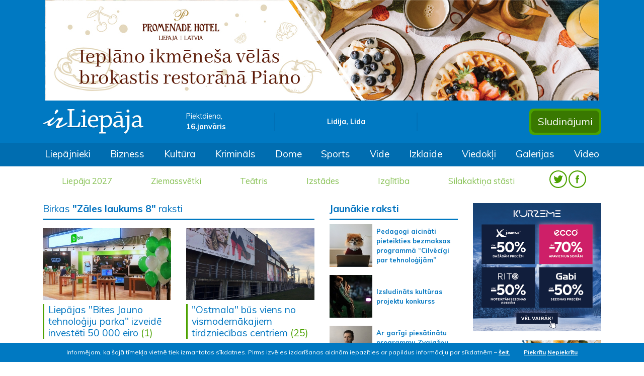

--- FILE ---
content_type: text/html; charset=utf-8
request_url: https://www.google.com/recaptcha/api2/aframe
body_size: 267
content:
<!DOCTYPE HTML><html><head><meta http-equiv="content-type" content="text/html; charset=UTF-8"></head><body><script nonce="S-SDaEicWM1agpWzB2fUMQ">/** Anti-fraud and anti-abuse applications only. See google.com/recaptcha */ try{var clients={'sodar':'https://pagead2.googlesyndication.com/pagead/sodar?'};window.addEventListener("message",function(a){try{if(a.source===window.parent){var b=JSON.parse(a.data);var c=clients[b['id']];if(c){var d=document.createElement('img');d.src=c+b['params']+'&rc='+(localStorage.getItem("rc::a")?sessionStorage.getItem("rc::b"):"");window.document.body.appendChild(d);sessionStorage.setItem("rc::e",parseInt(sessionStorage.getItem("rc::e")||0)+1);localStorage.setItem("rc::h",'1768522945332');}}}catch(b){}});window.parent.postMessage("_grecaptcha_ready", "*");}catch(b){}</script></body></html>

--- FILE ---
content_type: text/javascript
request_url: https://irliepaja.lv/js/main.js
body_size: 5532
content:
//Classifieds
function isEmail(email) {
  var regex = /^([a-zA-Z0-9_.+-])+\@(([a-zA-Z0-9-])+\.)+([a-zA-Z0-9]{2,4})+$/;
  return regex.test(email);
}
function changeurl(paytype) {
	var link='http://code.mpakalpojumi.lv/hanzanet/shema2.php';
	if(paytype==1) {
		link='http://code.mpakalpojumi.lv/hanzanet/shema2.php';
	} else if(paytype==2) {
		link='http://code.mpakalpojumi.lv/unibanka/shema2.php';
	}
	$('#paymentForm').attr('action', link);
}

function checkPayment() {
	var bankDays = $('input[name="service"]:checked').val();
	var bankName = $('input[name="paytype"]:checked').val();
	var email_val = $('#ib-email').val();
	$('#bankWarning').text('');
	$('#bankWarning').css("display","none");
	var submit = true;
	var bankDayCheck = false;
	var bankNameCheck = false;
	
	if(typeof bankDays !== 'undefined') {
		bankDayCheck = bankDays;
	}
	
	if(typeof bankName !== 'undefined') {
		bankNameCheck = bankName;
	}
	
	if(bankDayCheck == false || typeof bankDays === 'undefined') {
		var submit = false;
		$('#bankWarning').append('<div>Izvēlaties uz cik dienām pirksiet sludinājumu</div>');
	}
	
	if(bankNameCheck == false || typeof bankName === 'undefined') {
		var submit = false;
		$('#bankWarning').append('<div>Izvēlaties banku</div>');
	} else {
		if(bankNameCheck != 'swed' && bankNameCheck != 'seb') {
			var submit = false;
			$('#bankWarning').append('<div>Izvēlaties banku</div>');
		}
	}
	
	if(email_val.length === 0) {
		$('#bankWarning').append('<div>Ievadiet e-pastu</div>');
   		var submit = false;
	} else {
		if(!isEmail(email_val)) {
			$('#bankWarning').append('<div>Ierakstītais e-pasts ir nekorekts</div>');
				var submit = false;
		}
	}
	
	if(submit == false) {
		$('#bankWarning').css("display","block");
		return false;
	}
	 
}

function classifieds(){
	$('#classified-text').keyup(function(e){
		$("#classified-text-count").html(1200 - $('#classified-text').val().length);
	});
	$('#classified-image').change(function(e){
		$("#classified-image-count").html($('#classified-image').get(0).files.length);
		$("#classified-image-count").removeClass("text-danger");
		if($('#classified-image').get(0).files.length>40)
			$("#classified-image-count").addClass("text-danger");
	});
	
	
	$('#btn-add-classified').click(function(e){
		e.preventDefault();
		text='';
		$( "form#add-classified :required,#label-rules,#email,#phone" ).removeClass("error");	
		$("#classified-image-box label").removeClass("error");
		$( "#error-msg" ).removeClass("success");	
		$("#error-msg p").html("");
		$( "form#add-classified :required" ).each(function( index ) {
		  if($(this).val()==''){
			$(this).addClass("error");
			text='Aizpildiet nepieciešamos laukus!';
		  }
		});
		
		if(text==''){//alert($("#email").val());
			if($('#classified-image').get(0).files.length>40){
				text='Pārsniegts maksimāli atļautais attēlu skaits';
				$("#classified-image-box label").addClass("error");
				$("#error-msg p").html(text);
			}
			else if($("#email").val()=='' && $("#phone").val()==''){
				text='Ievadiet e-pastu vai tālruni';
				$("#email").addClass("error");
				$("#phone").addClass("error");
				$("#error-msg p").html(text);
			}	
			else if($("#email").val()!='' && !isEmail($("#email").val())){
				text='Ievadiet korektu e-pastu!';
				$("#email").addClass("error");
				$("#error-msg p").html(text);
			}
			else{
				if($("#rules").is(":checked")){
					$(".new-advert #overlay").show(0);
					var formData= new FormData($('#add-classified')[0]);
					formData.append("add_classified", "add_classified");  
					
					$.ajax({  
						type: "POST",
						url: window.location.href,
						processData: false,  // tell jQuery not to process the data
						contentType: false,
						dataType: "json",
						data:formData ,
						success: function(data){ 
							$(".new-advert #overlay").hide(0);
							if(data.error==0){ 	
								$("#error-msg").addClass('success');
								$("#error-msg p").html(data.text);
								$("#add-classified")[0].reset();
								$("#classified-image-count").html("0");
								$("#classified-text-count").html("1200");
							}
							else{
								$("#code").addClass("error");								
								$("#error-msg p").html(data.text);
							}
						}   
					});
				}
				else{
					text='Jums jāpiekrīt pievienošanas noteikumiem!';
					$("#label-rules").addClass("error");
					$("#error-msg p").html(text);
				}
			}
		}
		else{
			$("#error-msg p").html(text);
		}
		
		
		
	});
}

function dr_say(title, url, titlePrefix){
	window.open('http://www.draugiem.lv/say/ext/add.php?title=' + encodeURIComponent( title ) + '&link=' + encodeURIComponent( url ) + ( titlePrefix ? '&titlePrefix=' + encodeURIComponent( titlePrefix ) : '' ), '', 'location=1,status=1,scrollbars=0,resizable=0,width=530,height=400');
	return false;
}

// gallery
function gallery_load_more() {	
	$(".g-add-more").unbind();	
	$(".g-add-more").click(function(e){
		if($(".g-add-more").data('disabled')==0){
			$(".g-add-more").data('disabled',1);
			e.preventDefault();
			offset=$(this).data("offset");
			id=$(this).data("id");
			$.ajax({
				type: "GET",
				dataType: "json",
				url: window.location.href+'?gallery_load_more='+offset+'&gallery_id='+id,
				success: function(data) {
					//var images="";
					var thumbs="";					
					$.each( data, function() {						
						thumbs=thumbs+'<div class="mb-3 thumb"><a id="carousel-selector-'+offset+'" class="" data-slide-to="'+offset+'" data-target="#advertCarousel"><img src="'+web_url+'mda/img/galery/'+id+'/s/'+this.image+'" class="img-fluid"></div>';
						//images=images+'<div class="carousel-item" data-slide-number="'+offset+'"><a class="image-'+this.id+'" href="'+web_url+'mda/img/galery/'+id+'/xl/'+this.image+'" data-fancybox="gallery"><img src="'+web_url+'mda/img/galery/'+id+'/l/'+this.image+'" class="img-fluid"></a></div>';
						offset++;
						
						var image_id=this.id;

						$.ajax({
							type: "GET",
							dataType: "json",
							url: window.location.href+'?image_id='+this.id,
							success: function(data) {
								if(data!=null){
									var tags='<div class="article-tags">Birkas: ';
									var text='';
									var tag_count=0;
									$.each( data, function() {									
										if(this.name!=null){
											tags=tags+'<a href="'+web_url+'birka/'+this.seo_url+'">'+this.name+'</a>, ';
											tag_count++;
										}									
										/*if(this.name!=null){
											alert(this.name);
										}*/							
										
										if(this.text!=null){
											text='<p>'+this.text+'</p>';
										}
									});
									
									if(tag_count>0){
										tags=tags.slice(0,-2);
										tags=tags+'<br>'+text+'</div>';
									}else{
										tags='<div class="article-tags">'+text+'</div>';
									}
									
									$('.image-'+image_id).data('caption',tags);
								}
							}
						});
					});
					
					//$(".carousel-inner").append(images);
					$(".empty-thumb-gallery").remove();				
					$(".thumbs").append(thumbs);
					scroll_thumbs();					
					
					for (i = 1; i < 9; i++) {				
						$(".thumbs").append('<div class="empty-thumb-gallery"></div>');
					}
					
					var next = $('.g-add-more').data('offset') + 9;
					$('.g-add-more').data('offset',next);
					
					var count = $('.g-add-more').data('count');
					
					if(count<=offset) $(".load-more").parent().remove();
					
					$(".g-add-more").data('disabled',0);
					//gallery_load_more();
					
					$('[data-fancybox]').fancybox({loop  : true});
				}
			});
		}
	});	
}

// gallery
function article_gallery_load_more() {	
	$(".ag-add-more").unbind();	
	$(".ag-add-more").click(function(e){
		//if($(this).data('disabled')==0){
			//$(this).data('disabled',1);
			e.preventDefault();
			id=$(this).data("id");
			thumbs_id='.thumbs'+id;
			
			$(".last-thumb"+id).nextUntil(".step"+id).removeClass("d-none");
			$(".last-thumb"+id).first().removeClass("last-thumb"+id);
			$(".step"+id).first().addClass("last-thumb"+id);
			$(".step"+id).first().removeClass("d-none step"+id);
			if ($('.d-none','.thumbs-'+id).length == 0){
				$(this).parent().remove();
			}
			
			/*
			offset=$(this).data("offset");
			id=$(this).data("id");
			click=$(this);
			$.ajax({
				type: "GET",
				dataType: "json",
				url: web_url+'?article_gallery_load_more='+offset+'&article_gallery_id='+id,
				success: function(data) {
					var thumbs="";
					$.each( data, function() {					
						thumbs=thumbs+'<div class="mb-3 thumb"><a class="image-'+this.id+'" href="'+web_url+'mda/img/galery/'+id+'/xl/'+this.image+'" data-fancybox="gallery'+id+'"><img src="'+web_url+'mda/img/galery/'+id+'/s/'+this.image+'" class="img-fluid"></a></div>';
						offset++;
						
						var image_id=this.id;
						$.ajax({
							type: "GET",
							dataType: "json",
							url: web_url+'?image_id='+this.id,
							success: function(data) {
								if(data!=null){
									var tags='<div class="article-tags">Birkas: ';
									var text='';
									var tag_count=0;
									$.each( data, function() {
										if(this.name!=null){
											tags=tags+'<a href="'+web_url+'birka/'+this.seo_url+'">'+this.name+'</a>, ';
											tag_count++;
										}									
										//if(this.name!=null){
											//alert(this.name);
										//}							
										
										if(this.text!=null){
											text='<p>'+this.text+'</p>';
										}
									});
									
									if(tag_count>0){
										tags=tags.slice(0,-2);
										tags=tags+'<br>'+text+'</div>';
									}else{
										tags='<div class="article-tags">'+text+'</div>';
									}
									
									$('.image-'+image_id).data('caption',tags);
								}
							}
						});	
					});					
					
					$(".empty-"+id).remove();				
					$(".thumbs-"+id).append(thumbs);
					
					
					for (i = 1; i < 9; i++) {				
						$(".thumbs-"+id).append('<div class="empty-thumb-gallery empty-'+id+'"></div>');
					}
					
					var next = $(click).data('offset') + 6;
					$(click).data('offset',next);
					
					var count = $(click).data('count');					
					
					if(count<=offset) $(click).parent().remove();
					
					$(click).data('disabled',0);
					//article_gallery_load_more();
					
					$('[data-fancybox]').fancybox({loop  : true});
				}
			});*/
		//}
	});	
}

// gallery
function tag_gallery_load_more() {
	$(".a-add-more").unbind();	
	$(".a-add-more").click(function(e){		
		//if($(this).data('disabled')==0){
			//$(this).data('disabled',1);
			e.preventDefault();
			
			$(".last-thumb").nextUntil(".step").removeClass("d-none");
			$(".last-thumb").first().removeClass("last-thumb");
			$(".step").first().addClass("last-thumb");
			$(".step").first().removeClass("d-none step");
			if ($('.d-none','.thumbs').length == 0){
				$(this).parent().remove();
			}
			
			/*
			offset=$(this).data("offset");
			id=$(this).data("id");
			seo_url=$(this).data("seo_url");
			click=$(this);
			$.ajax({
				type: "GET",
				dataType: "json",
				url: web_url+'?tag_gallery_load_more='+offset+'&tag_id='+id+'&tag_seo_url='+seo_url,
				success: function(data) {
					var thumbs="";
					$.each( data, function() {
						var image_id=this.image_id;
						$.ajax({
							type: "GET",
							dataType: "json",
							url: web_url+'?image_id='+image_id,
							success: function(data) {
								if(data!=null){
									//alert(data[0].gname);
									var tags='<div class="article-tags"><a class="name" target="_blank" href="'+web_url+'galerijas/'+data[0].gseo_url+'">'+data[0].gname+'</a> | '+data[0].date_format+' <br>Birkas: ';
									var text='';
									var tag_count=0;
									$.each( data, function() {
										if(this.name!=null){
											tags=tags+'<a href="'+web_url+'birka/'+this.seo_url+'">'+this.name+'</a>, ';
											tag_count++;
										}									
										//if(this.name!=null){
											//alert(this.name);
										//}						
										
										if(this.text!=null){
											text='<p>'+this.text+'</p>';
										}
									});
									
									if(tag_count>0){
										tags=tags.slice(0,-2);
										tags=tags+'<br>'+text+'</div>';
									}else{
										tags='<div class="article-tags">'+text+'</div>';
									}
									
									$('.image-'+image_id).data('caption',tags);
								}
							}
						});

						thumbs=thumbs+'<div class="mb-3 thumb"><a class="image-'+image_id+'" href="'+web_url+'mda/img/galery/'+this.id+'/xl/'+this.image+'" data-fancybox="gallery"><img src="'+web_url+'mda/img/galery/'+this.id+'/s/'+this.image+'" class="img-fluid"></a></div>';
						offset++;
						
					});
					
					$(".empty-thumb-gallery").remove();				
					$(".thumbs").append(thumbs);
					
					
					for (i = 0; i < 9; i++) {				
						$(".thumbs").append('<div class="empty-thumb-gallery"></div>');
					}
					
					var next = $(click).data('offset') + 6;
					$(click).data('offset',next);
					
					var count = $(click).data('count');					
					
					if(count<=offset) $(click).parent().remove();
					
					$(click).data('disabled',0);
					//article_gallery_load_more();
					
					$('[data-fancybox]').fancybox({loop  : true});
				}
			});*/
		//}
	});	
}

function gallery_prev_next() {
	$(".gallery-button").unbind();
	$(".gallery-button").click(function(e){
		e.preventDefault();
		offset=$(this).data("offset");
		$.ajax({
			type: "GET",
			url: web_url+'?gallery='+offset,
			success: function(data) {
				$(".newest-galleries").html(data);
				gallery_prev_next();
			}
		});
	});
}


// jokes
function joke_prev_next() {
	$(".joke-button").unbind();
	$(".joke-button").click(function(e){
		e.preventDefault();
		offset=$(this).data("offset");
		$.ajax({
			type: "GET",
			url: web_url+'?joke='+offset,
			success: function(data) {
				$(".joke-widget").html(data);
				joke_prev_next();
			}
		});
	});
}

function tweet_prev_next() {
	$(".twitter-button").unbind();
	$(".twitter-button").click(function(e){
		e.preventDefault();
		offset=$(this).data("offset");
		$.ajax({
			type: "GET",
			url: web_url+'?twitter='+offset,
			success: function(data) {
				$(".twitter-widget").html(data);
				tweet_prev_next();
			}
		});
	});
}

function most_read_prev_next() {
	$(".most-read-button").unbind();
	$(".most-read-button").click(function(e){
		e.preventDefault();
		offset=$(this).data("offset");
		$.ajax({
			type: "GET",
			url: web_url+'?most-read='+offset,
			success: function(data) {
				$(".most-read").html(data);
				most_read_prev_next();
			}
		});
	});
}

function calendar_prev_next() {
	$(".calendar-prev,.calendar-next").unbind();
	$(".calendar-prev,.calendar-next").click(function(e){
		e.preventDefault();
		page=$(this).data("page");
		color=$(this).data("color");
		date=$(this).closest(".calendar").data("date");
		$.ajax({
			type: "GET",
			url: web_url+'?calendar='+date+'&page='+page+'&color='+color,
			success: function(data) {				
				$('.calendar[data-date="'+date+'"] .data').html(data);					
				calendar_prev_next();
			}
		});
	});
}

function classifieds_prev_next() {
	$(".classifieds-button").unbind();
	$(".classifieds-button").click(function(e){
		e.preventDefault();
		offset=$(this).data("offset");
		$.ajax({
			type: "GET",
			url: web_url+'?classified='+offset,
			success: function(data) {
				$(".classifieds-widget").html(data);
				classifieds_prev_next();
			}
		});
	});
}

function report_comment() {
	$(".report_comment").click(function(e){
		id=$(this).data("id");
		$.ajax({
			type: "GET",
			url: web_url+'?report-comment='+id,
			success: function(data) {
				$("#report_but_"+id).unbind();
				$("#report_but_"+id).addClass('report-disabled');				
				$("#report-msg-"+id+" p").html("Paldies! Ziņojums ir saņemts!");
			}
		});
	});
}

function positive_comment() {
	$(".positive_comment").click(function(e){
		id=$(this).data("id");
		click=$(this);
		$.ajax({
			type: "GET",
			url: web_url+'?positive-comment='+id,
			success: function(data) {
				var result = $.trim(data);
				if (result!=="error") {
					new_value = parseInt($("#positive_comment_"+id).text())+1;
					$("#positive_comment_"+id).text(new_value);
				}
				click.unbind();
			}
		});
	});
}

function negativ_comment() {
	$(".negativ_comment").click(function(e){
		id=$(this).data("id");
		click=$(this);
		$.ajax({
			type: "GET",
			url: web_url+'?negativ-comment='+id,
			success: function(data) {
				var result = $.trim(data);
				if (result!=="error") {
					new_value = parseInt($("#negativ_comment_"+id).text())+1;
					$("#negativ_comment_"+id).text(new_value);
				}
				click.unbind();
			}
		});
	});
}

//Nospiežot uz thumb, uzskrullē uz slideri
function scroll_thumbs(){
	if (($("#slider").length) && ($(".thumbs").length)) {
		$(".thumb").click(function() {
			$('html, body').animate({
				scrollTop: $("#slider").offset().top
			}, 500);
		});
	}
}

function replay_comment() {
	$(".comment-replay-but").click(function(e){
		
		e.preventDefault();
		id=$(this).data("id");
		
		var el = '<input type="hidden" name="comment_replay" id="comment_replay" value="'+id+'"></input>';
		$("#add_comment_form").append(el);

		$('html, body').animate({
			scrollTop: ($("#atbilde").first().offset().top)
		},500);
				

	});	
}

function add_comment() {
	$("#add_comment_but").click(function(e){
		
		e.preventDefault();
		text='';
		$( "form#add_comment_form :required" ).removeClass("error");	
		$( "form#add_comment_form :required" ).each(function( index ) {
		  if($(this).val()==''){
			$(this).addClass("error");
			text='Aizpildiet nepieciešamos laukus!';
		  }
		});
		
		if (text=='') {
			
			grecaptcha.ready(function() {
				grecaptcha.execute('6Lc-p8YUAAAAAHLzFpslDzVGy3hZNathoOBeg7fM', {action: 'homepage'}).then(function(token) {
					
					var formData = new FormData($("#add_comment_form")[0]);
					formData.append("add-comment", ""); 
					formData.append("g-recaptcha-response", token);
					$("#add_comment_but").prop("disabled", true);
					
					$.ajax({
						type: "POST",
						url: window.location.href,
						processData: false,  // tell jQuery not to process the data
						contentType: false,
						dataType: "json",
						data:formData,
						success: function(data) {
							$("#comment_replay").remove();
							$("#error-msg p").html(data.text);
							$("#add_comment_form")[0].reset()
							$("#add_comment_but").prop("disabled", false);
							$(".head1").hide();
							
							$("#comment_list").html(data.html);
							
							report_comment();
							positive_comment();
							negativ_comment();
							replay_comment();
							load_more_comments();
							
							if($('#komentari').length > 0){
								$('html, body').animate({
									scrollTop: ($("#komentari").first().offset().top)
								},500);
							}
							
						}
					});
					
				});
			});
		} else
			$("#error-msg p").html(text);
	});
}

function load_more_comments() {
	$("#load_more_comments").click(function(e){
		
		e.preventDefault();
		
		offset=$(this).data("offset");
		click=$(this);
		$.ajax({
			type: "GET",
			dataType: "json",
			//url: window.location.href+"?load_more_comments="+offset,
			url: window.location.href.replace(location.hash,'')+"?load_more_comments="+offset,
			success: function(data) {
				$("#all-comments").append(data.comments);
				$("#load_more_container").html(data.load_more_comments);
				click.unbind();
				$(".report_comment").unbind();
				$(".positive_comment").unbind();
				$(".negativ_comment").unbind();
				$(".comment-replay-but").unbind();
				report_comment();
				positive_comment();
				negativ_comment();
				replay_comment();
				load_more_comments();
			}
		});
	});
}

$(document).ready(function() {
	$('a[rel="external"]').attr('target', '_blank');
	
	if ($(".open-comments").length) {	
		$('.open-comments').click(function(){
			$(this).text(function(i, text){
				return text === "atvērt komentārus" ? "aizvērt komentārus" : "atvērt komentārus";
			});	

			if (!$(this).hasClass('opened')) {
				$('#open-close').attr('src', web_url+'img/close_coments.svg');
				$(this).addClass('opened'); 
			} else  {
				$('#open-close').attr('src', web_url+'img/open_coments.svg');
				$(this).removeClass('opened');
			}		
		});
	};
	
	//Pievienojot jaunu sludinājumu, rāda pievienoto attēlu nosaukumus
	if ($(".advert-pics").length) {		
		bsCustomFileInput.init() 
	}
	
	//Noskurllē ekrānu līdz noteikumiem
	if ($(".advert-rules").length) {		
		$(".ad-more").click(function() {
			$([document.documentElement, document.body]).animate({
				scrollTop: $(".advert-rules").offset().top
			}, 800);
		});
	}
	
	$('[data-fancybox]').fancybox({
		loop  : true
	});

	$('[data-fancybox-promenade]').fancybox({
		beforeShow: function(){
			$("#promenade_overlay")
			.clone(true, true)
			.appendTo(".fancybox-inner")
			.show();
		}
	});
	
	//Ielādē piecus attēlus raksta galerijā
	/*
	if ($(".image-gallery").length) {		
		$('.add-more').click(function(){
			$(".empty-thumb-gallery").remove();
			var i;
			for (i = 1; i < 6; i++) {				
				$(".thumbs").append('<div class="mb-3 thumb"><a href="https://placehold.it/1920x1080&amp;text='+i+'" data-fancybox="gallery"><img src="https://placehold.it/95&amp;text='+i+'" class="img-fluid"></a></div>');
			}
			for (i = 1; i < 6; i++) {				
				$(".thumbs").append('<div class="empty-thumb-gallery"></div>');
			}
			
		});
	}*/
	
	//Ielādē piecus attēlus atvērtā galerijā
	/*
	if ($(".gallery-single").length) {		
		$('.add-more').click(function(){
			$(".empty-thumb").remove();
			var i;
			var last=$(".carousel-inner").children(".carousel-item").last().data("slide-number");
			var id;
			for (i = 1; i < 6; i++) {
				id=last+i;
				$(".carousel-inner").append('<div class="carousel-item" data-slide-number="'+id+'"><img src="https://placehold.it/1200x700&amp;text='+id+'" class="img-fluid"></div>');
				$(".thumbs").append('<div class="mb-3 thumb"><a id="carousel-selector-0" class="" data-slide-to="'+id+'" data-target="#advertCarousel"><img src="https://placehold.it/85x85&amp;text='+id+'" class="img-fluid"></a></div>');
			}
			for (i = 1; i < 6; i++) {				
				$(".thumbs").append('<div class="empty-thumb"></div>');
			}			
		});
	}*/
	
	
	
	$('#accept-cookie').click(function(){
		$.ajax({  
			type: "POST",
			url: web_url+"?accept-cookie",
			dataType: "json",
			success: function(data){ 
				if(data.error==0){ 					
					$("#cookie-bar").slideUp(500);
				}
			}   
		}); 
	});
	
	//Atjauno livestream attēlu
	$('[data-fancybox="webcam1"]').fancybox({
		afterShow : function( instance, current ) {
			timer = setInterval(function(){ 
				var timestamp = new Date().getTime();
				$(".fancybox-content").find("img").attr('src', "http://arhivs.liepaja.lv/webcam2/current.jpg" + "?t=" + timestamp);
			}, 2000);
			
		},
		afterClose : function(){
			clearInterval(timer);
			var timestamp = new Date().getTime();
			$(".webcam1").attr('src', "http://arhivs.liepaja.lv/webcam2/current.jpg" + "?t=" + timestamp);
		}
	});
	
	$('[data-fancybox="webcam2"]').fancybox({
		afterShow : function( instance, current ) {
			timer = setInterval(function(){ 
				var timestamp = new Date().getTime();
				$(".fancybox-content").find("img").attr('src', "http://84.237.217.174/record/current.jpg" + "?t=" + timestamp);
			}, 2000);
			
		},
		afterClose : function(){
			clearInterval(timer);
			var timestamp = new Date().getTime();
			$(".webcam2").attr('src', "http://84.237.217.174/record/current.jpg" + "?t=" + timestamp);
		}
	});
	
	//Noņem autoplay sludinājumu attēliem
	$('.carousel').carousel('pause');
	
	// jokes
	joke_prev_next();
	
	// tweets
	tweet_prev_next();
	
	// tweets
	most_read_prev_next();
	
	//calendar
	calendar_prev_next();
	
	//classifieds
	classifieds_prev_next();
	
	//comments
	report_comment();
	positive_comment();
	negativ_comment();
	add_comment();
	replay_comment();
	load_more_comments();
	
	//article gallery
	article_gallery_load_more();
	
	//tag gallery
	tag_gallery_load_more();
	
	//gallery
	gallery_load_more();
	gallery_prev_next();
	scroll_thumbs();
	
	classifieds();
	
});